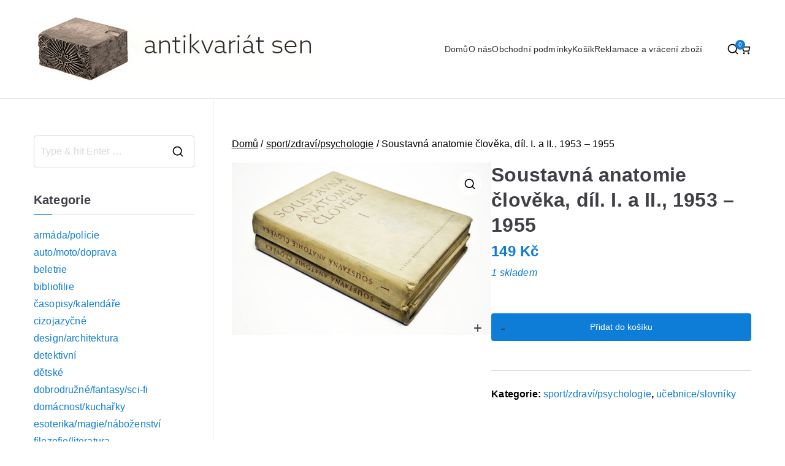

--- FILE ---
content_type: text/html; charset=UTF-8
request_url: https://antikvariatsen.cz/produkt/soustavna-anatomie-cloveka-dil-i-a-ii-1953-1955/
body_size: 13809
content:

<!doctype html>
		<html lang="cs">
		
	<head>

				<meta charset="UTF-8">
		<meta name="viewport" content="width=device-width, initial-scale=1">
		<link rel="profile" href="http://gmpg.org/xfn/11">
		
		<meta name='robots' content='index, follow, max-image-preview:large, max-snippet:-1, max-video-preview:-1' />

	<!-- This site is optimized with the Yoast SEO plugin v21.4 - https://yoast.com/wordpress/plugins/seo/ -->
	<title>Soustavná anatomie člověka, díl. I. a II., 1953 - 1955 - Antikvariát sen</title>
	<link rel="canonical" href="https://antikvariatsen.cz/produkt/soustavna-anatomie-cloveka-dil-i-a-ii-1953-1955/" />
	<meta property="og:locale" content="cs_CZ" />
	<meta property="og:type" content="article" />
	<meta property="og:title" content="Soustavná anatomie člověka, díl. I. a II., 1953 - 1955 - Antikvariát sen" />
	<meta property="og:description" content="Dva svazky. Formát: 30 x 22 cm." />
	<meta property="og:url" content="https://antikvariatsen.cz/produkt/soustavna-anatomie-cloveka-dil-i-a-ii-1953-1955/" />
	<meta property="og:site_name" content="Antikvariát sen" />
	<meta property="article:modified_time" content="2023-06-11T11:08:16+00:00" />
	<meta property="og:image" content="https://antikvariatsen.cz/wp-content/uploads/2023/06/sous.jpg" />
	<meta property="og:image:width" content="1643" />
	<meta property="og:image:height" content="1088" />
	<meta property="og:image:type" content="image/jpeg" />
	<meta name="twitter:card" content="summary_large_image" />
	<meta name="twitter:label1" content="Odhadovaná doba čtení" />
	<meta name="twitter:data1" content="1 minuta" />
	<script type="application/ld+json" class="yoast-schema-graph">{"@context":"https://schema.org","@graph":[{"@type":"WebPage","@id":"https://antikvariatsen.cz/produkt/soustavna-anatomie-cloveka-dil-i-a-ii-1953-1955/","url":"https://antikvariatsen.cz/produkt/soustavna-anatomie-cloveka-dil-i-a-ii-1953-1955/","name":"Soustavná anatomie člověka, díl. I. a II., 1953 - 1955 - Antikvariát sen","isPartOf":{"@id":"https://antikvariatsen.cz/#website"},"primaryImageOfPage":{"@id":"https://antikvariatsen.cz/produkt/soustavna-anatomie-cloveka-dil-i-a-ii-1953-1955/#primaryimage"},"image":{"@id":"https://antikvariatsen.cz/produkt/soustavna-anatomie-cloveka-dil-i-a-ii-1953-1955/#primaryimage"},"thumbnailUrl":"https://antikvariatsen.cz/wp-content/uploads/2023/06/sous.jpg","datePublished":"2023-06-11T11:06:31+00:00","dateModified":"2023-06-11T11:08:16+00:00","breadcrumb":{"@id":"https://antikvariatsen.cz/produkt/soustavna-anatomie-cloveka-dil-i-a-ii-1953-1955/#breadcrumb"},"inLanguage":"cs","potentialAction":[{"@type":"ReadAction","target":["https://antikvariatsen.cz/produkt/soustavna-anatomie-cloveka-dil-i-a-ii-1953-1955/"]}]},{"@type":"ImageObject","inLanguage":"cs","@id":"https://antikvariatsen.cz/produkt/soustavna-anatomie-cloveka-dil-i-a-ii-1953-1955/#primaryimage","url":"https://antikvariatsen.cz/wp-content/uploads/2023/06/sous.jpg","contentUrl":"https://antikvariatsen.cz/wp-content/uploads/2023/06/sous.jpg","width":1643,"height":1088},{"@type":"BreadcrumbList","@id":"https://antikvariatsen.cz/produkt/soustavna-anatomie-cloveka-dil-i-a-ii-1953-1955/#breadcrumb","itemListElement":[{"@type":"ListItem","position":1,"name":"Domů","item":"https://antikvariatsen.cz/"},{"@type":"ListItem","position":2,"name":"Obchod","item":"https://antikvariatsen.cz/"},{"@type":"ListItem","position":3,"name":"Soustavná anatomie člověka, díl. I. a II., 1953 &#8211; 1955"}]},{"@type":"WebSite","@id":"https://antikvariatsen.cz/#website","url":"https://antikvariatsen.cz/","name":"Antikvariát sen","description":"Antikvariát","publisher":{"@id":"https://antikvariatsen.cz/#organization"},"potentialAction":[{"@type":"SearchAction","target":{"@type":"EntryPoint","urlTemplate":"https://antikvariatsen.cz/?s={search_term_string}"},"query-input":"required name=search_term_string"}],"inLanguage":"cs"},{"@type":"Organization","@id":"https://antikvariatsen.cz/#organization","name":"Antikvariát sen","url":"https://antikvariatsen.cz/","logo":{"@type":"ImageObject","inLanguage":"cs","@id":"https://antikvariatsen.cz/#/schema/logo/image/","url":"https://antikvariatsen.cz/wp-content/uploads/2018/07/logo_antikvariatsen_velke_4.jpg","contentUrl":"https://antikvariatsen.cz/wp-content/uploads/2018/07/logo_antikvariatsen_velke_4.jpg","width":464,"height":120,"caption":"Antikvariát sen"},"image":{"@id":"https://antikvariatsen.cz/#/schema/logo/image/"}}]}</script>
	<!-- / Yoast SEO plugin. -->


<link rel='dns-prefetch' href='//fonts.googleapis.com' />
<link rel="alternate" type="application/rss+xml" title="Antikvariát sen &raquo; RSS zdroj" href="https://antikvariatsen.cz/feed/" />
<link rel="alternate" type="application/rss+xml" title="Antikvariát sen &raquo; RSS komentářů" href="https://antikvariatsen.cz/comments/feed/" />
<link rel='stylesheet' id='wp-block-library-css' href='https://antikvariatsen.cz/wp-includes/css/dist/block-library/style.min.css?ver=6.3.1' type='text/css' media='all' />
<style id='wp-block-library-theme-inline-css' type='text/css'>
.wp-block-audio figcaption{color:#555;font-size:13px;text-align:center}.is-dark-theme .wp-block-audio figcaption{color:hsla(0,0%,100%,.65)}.wp-block-audio{margin:0 0 1em}.wp-block-code{border:1px solid #ccc;border-radius:4px;font-family:Menlo,Consolas,monaco,monospace;padding:.8em 1em}.wp-block-embed figcaption{color:#555;font-size:13px;text-align:center}.is-dark-theme .wp-block-embed figcaption{color:hsla(0,0%,100%,.65)}.wp-block-embed{margin:0 0 1em}.blocks-gallery-caption{color:#555;font-size:13px;text-align:center}.is-dark-theme .blocks-gallery-caption{color:hsla(0,0%,100%,.65)}.wp-block-image figcaption{color:#555;font-size:13px;text-align:center}.is-dark-theme .wp-block-image figcaption{color:hsla(0,0%,100%,.65)}.wp-block-image{margin:0 0 1em}.wp-block-pullquote{border-bottom:4px solid;border-top:4px solid;color:currentColor;margin-bottom:1.75em}.wp-block-pullquote cite,.wp-block-pullquote footer,.wp-block-pullquote__citation{color:currentColor;font-size:.8125em;font-style:normal;text-transform:uppercase}.wp-block-quote{border-left:.25em solid;margin:0 0 1.75em;padding-left:1em}.wp-block-quote cite,.wp-block-quote footer{color:currentColor;font-size:.8125em;font-style:normal;position:relative}.wp-block-quote.has-text-align-right{border-left:none;border-right:.25em solid;padding-left:0;padding-right:1em}.wp-block-quote.has-text-align-center{border:none;padding-left:0}.wp-block-quote.is-large,.wp-block-quote.is-style-large,.wp-block-quote.is-style-plain{border:none}.wp-block-search .wp-block-search__label{font-weight:700}.wp-block-search__button{border:1px solid #ccc;padding:.375em .625em}:where(.wp-block-group.has-background){padding:1.25em 2.375em}.wp-block-separator.has-css-opacity{opacity:.4}.wp-block-separator{border:none;border-bottom:2px solid;margin-left:auto;margin-right:auto}.wp-block-separator.has-alpha-channel-opacity{opacity:1}.wp-block-separator:not(.is-style-wide):not(.is-style-dots){width:100px}.wp-block-separator.has-background:not(.is-style-dots){border-bottom:none;height:1px}.wp-block-separator.has-background:not(.is-style-wide):not(.is-style-dots){height:2px}.wp-block-table{margin:0 0 1em}.wp-block-table td,.wp-block-table th{word-break:normal}.wp-block-table figcaption{color:#555;font-size:13px;text-align:center}.is-dark-theme .wp-block-table figcaption{color:hsla(0,0%,100%,.65)}.wp-block-video figcaption{color:#555;font-size:13px;text-align:center}.is-dark-theme .wp-block-video figcaption{color:hsla(0,0%,100%,.65)}.wp-block-video{margin:0 0 1em}.wp-block-template-part.has-background{margin-bottom:0;margin-top:0;padding:1.25em 2.375em}
</style>
<style id='global-styles-inline-css' type='text/css'>
body{--wp--preset--color--black: #000000;--wp--preset--color--cyan-bluish-gray: #abb8c3;--wp--preset--color--white: #ffffff;--wp--preset--color--pale-pink: #f78da7;--wp--preset--color--vivid-red: #cf2e2e;--wp--preset--color--luminous-vivid-orange: #ff6900;--wp--preset--color--luminous-vivid-amber: #fcb900;--wp--preset--color--light-green-cyan: #7bdcb5;--wp--preset--color--vivid-green-cyan: #00d084;--wp--preset--color--pale-cyan-blue: #8ed1fc;--wp--preset--color--vivid-cyan-blue: #0693e3;--wp--preset--color--vivid-purple: #9b51e0;--wp--preset--gradient--vivid-cyan-blue-to-vivid-purple: linear-gradient(135deg,rgba(6,147,227,1) 0%,rgb(155,81,224) 100%);--wp--preset--gradient--light-green-cyan-to-vivid-green-cyan: linear-gradient(135deg,rgb(122,220,180) 0%,rgb(0,208,130) 100%);--wp--preset--gradient--luminous-vivid-amber-to-luminous-vivid-orange: linear-gradient(135deg,rgba(252,185,0,1) 0%,rgba(255,105,0,1) 100%);--wp--preset--gradient--luminous-vivid-orange-to-vivid-red: linear-gradient(135deg,rgba(255,105,0,1) 0%,rgb(207,46,46) 100%);--wp--preset--gradient--very-light-gray-to-cyan-bluish-gray: linear-gradient(135deg,rgb(238,238,238) 0%,rgb(169,184,195) 100%);--wp--preset--gradient--cool-to-warm-spectrum: linear-gradient(135deg,rgb(74,234,220) 0%,rgb(151,120,209) 20%,rgb(207,42,186) 40%,rgb(238,44,130) 60%,rgb(251,105,98) 80%,rgb(254,248,76) 100%);--wp--preset--gradient--blush-light-purple: linear-gradient(135deg,rgb(255,206,236) 0%,rgb(152,150,240) 100%);--wp--preset--gradient--blush-bordeaux: linear-gradient(135deg,rgb(254,205,165) 0%,rgb(254,45,45) 50%,rgb(107,0,62) 100%);--wp--preset--gradient--luminous-dusk: linear-gradient(135deg,rgb(255,203,112) 0%,rgb(199,81,192) 50%,rgb(65,88,208) 100%);--wp--preset--gradient--pale-ocean: linear-gradient(135deg,rgb(255,245,203) 0%,rgb(182,227,212) 50%,rgb(51,167,181) 100%);--wp--preset--gradient--electric-grass: linear-gradient(135deg,rgb(202,248,128) 0%,rgb(113,206,126) 100%);--wp--preset--gradient--midnight: linear-gradient(135deg,rgb(2,3,129) 0%,rgb(40,116,252) 100%);--wp--preset--font-size--small: 13px;--wp--preset--font-size--medium: 20px;--wp--preset--font-size--large: 36px;--wp--preset--font-size--x-large: 42px;--wp--preset--spacing--20: 0.44rem;--wp--preset--spacing--30: 0.67rem;--wp--preset--spacing--40: 1rem;--wp--preset--spacing--50: 1.5rem;--wp--preset--spacing--60: 2.25rem;--wp--preset--spacing--70: 3.38rem;--wp--preset--spacing--80: 5.06rem;--wp--preset--shadow--natural: 6px 6px 9px rgba(0, 0, 0, 0.2);--wp--preset--shadow--deep: 12px 12px 50px rgba(0, 0, 0, 0.4);--wp--preset--shadow--sharp: 6px 6px 0px rgba(0, 0, 0, 0.2);--wp--preset--shadow--outlined: 6px 6px 0px -3px rgba(255, 255, 255, 1), 6px 6px rgba(0, 0, 0, 1);--wp--preset--shadow--crisp: 6px 6px 0px rgba(0, 0, 0, 1);}body { margin: 0;--wp--style--global--content-size: 760px;--wp--style--global--wide-size: 1160px; }.wp-site-blocks > .alignleft { float: left; margin-right: 2em; }.wp-site-blocks > .alignright { float: right; margin-left: 2em; }.wp-site-blocks > .aligncenter { justify-content: center; margin-left: auto; margin-right: auto; }:where(.wp-site-blocks) > * { margin-block-start: 24px; margin-block-end: 0; }:where(.wp-site-blocks) > :first-child:first-child { margin-block-start: 0; }:where(.wp-site-blocks) > :last-child:last-child { margin-block-end: 0; }body { --wp--style--block-gap: 24px; }:where(body .is-layout-flow)  > :first-child:first-child{margin-block-start: 0;}:where(body .is-layout-flow)  > :last-child:last-child{margin-block-end: 0;}:where(body .is-layout-flow)  > *{margin-block-start: 24px;margin-block-end: 0;}:where(body .is-layout-constrained)  > :first-child:first-child{margin-block-start: 0;}:where(body .is-layout-constrained)  > :last-child:last-child{margin-block-end: 0;}:where(body .is-layout-constrained)  > *{margin-block-start: 24px;margin-block-end: 0;}:where(body .is-layout-flex) {gap: 24px;}:where(body .is-layout-grid) {gap: 24px;}body .is-layout-flow > .alignleft{float: left;margin-inline-start: 0;margin-inline-end: 2em;}body .is-layout-flow > .alignright{float: right;margin-inline-start: 2em;margin-inline-end: 0;}body .is-layout-flow > .aligncenter{margin-left: auto !important;margin-right: auto !important;}body .is-layout-constrained > .alignleft{float: left;margin-inline-start: 0;margin-inline-end: 2em;}body .is-layout-constrained > .alignright{float: right;margin-inline-start: 2em;margin-inline-end: 0;}body .is-layout-constrained > .aligncenter{margin-left: auto !important;margin-right: auto !important;}body .is-layout-constrained > :where(:not(.alignleft):not(.alignright):not(.alignfull)){max-width: var(--wp--style--global--content-size);margin-left: auto !important;margin-right: auto !important;}body .is-layout-constrained > .alignwide{max-width: var(--wp--style--global--wide-size);}body .is-layout-flex{display: flex;}body .is-layout-flex{flex-wrap: wrap;align-items: center;}body .is-layout-flex > *{margin: 0;}body .is-layout-grid{display: grid;}body .is-layout-grid > *{margin: 0;}body{padding-top: 0px;padding-right: 0px;padding-bottom: 0px;padding-left: 0px;}a:where(:not(.wp-element-button)){text-decoration: underline;}.wp-element-button, .wp-block-button__link{background-color: #32373c;border-width: 0;color: #fff;font-family: inherit;font-size: inherit;line-height: inherit;padding: calc(0.667em + 2px) calc(1.333em + 2px);text-decoration: none;}.has-black-color{color: var(--wp--preset--color--black) !important;}.has-cyan-bluish-gray-color{color: var(--wp--preset--color--cyan-bluish-gray) !important;}.has-white-color{color: var(--wp--preset--color--white) !important;}.has-pale-pink-color{color: var(--wp--preset--color--pale-pink) !important;}.has-vivid-red-color{color: var(--wp--preset--color--vivid-red) !important;}.has-luminous-vivid-orange-color{color: var(--wp--preset--color--luminous-vivid-orange) !important;}.has-luminous-vivid-amber-color{color: var(--wp--preset--color--luminous-vivid-amber) !important;}.has-light-green-cyan-color{color: var(--wp--preset--color--light-green-cyan) !important;}.has-vivid-green-cyan-color{color: var(--wp--preset--color--vivid-green-cyan) !important;}.has-pale-cyan-blue-color{color: var(--wp--preset--color--pale-cyan-blue) !important;}.has-vivid-cyan-blue-color{color: var(--wp--preset--color--vivid-cyan-blue) !important;}.has-vivid-purple-color{color: var(--wp--preset--color--vivid-purple) !important;}.has-black-background-color{background-color: var(--wp--preset--color--black) !important;}.has-cyan-bluish-gray-background-color{background-color: var(--wp--preset--color--cyan-bluish-gray) !important;}.has-white-background-color{background-color: var(--wp--preset--color--white) !important;}.has-pale-pink-background-color{background-color: var(--wp--preset--color--pale-pink) !important;}.has-vivid-red-background-color{background-color: var(--wp--preset--color--vivid-red) !important;}.has-luminous-vivid-orange-background-color{background-color: var(--wp--preset--color--luminous-vivid-orange) !important;}.has-luminous-vivid-amber-background-color{background-color: var(--wp--preset--color--luminous-vivid-amber) !important;}.has-light-green-cyan-background-color{background-color: var(--wp--preset--color--light-green-cyan) !important;}.has-vivid-green-cyan-background-color{background-color: var(--wp--preset--color--vivid-green-cyan) !important;}.has-pale-cyan-blue-background-color{background-color: var(--wp--preset--color--pale-cyan-blue) !important;}.has-vivid-cyan-blue-background-color{background-color: var(--wp--preset--color--vivid-cyan-blue) !important;}.has-vivid-purple-background-color{background-color: var(--wp--preset--color--vivid-purple) !important;}.has-black-border-color{border-color: var(--wp--preset--color--black) !important;}.has-cyan-bluish-gray-border-color{border-color: var(--wp--preset--color--cyan-bluish-gray) !important;}.has-white-border-color{border-color: var(--wp--preset--color--white) !important;}.has-pale-pink-border-color{border-color: var(--wp--preset--color--pale-pink) !important;}.has-vivid-red-border-color{border-color: var(--wp--preset--color--vivid-red) !important;}.has-luminous-vivid-orange-border-color{border-color: var(--wp--preset--color--luminous-vivid-orange) !important;}.has-luminous-vivid-amber-border-color{border-color: var(--wp--preset--color--luminous-vivid-amber) !important;}.has-light-green-cyan-border-color{border-color: var(--wp--preset--color--light-green-cyan) !important;}.has-vivid-green-cyan-border-color{border-color: var(--wp--preset--color--vivid-green-cyan) !important;}.has-pale-cyan-blue-border-color{border-color: var(--wp--preset--color--pale-cyan-blue) !important;}.has-vivid-cyan-blue-border-color{border-color: var(--wp--preset--color--vivid-cyan-blue) !important;}.has-vivid-purple-border-color{border-color: var(--wp--preset--color--vivid-purple) !important;}.has-vivid-cyan-blue-to-vivid-purple-gradient-background{background: var(--wp--preset--gradient--vivid-cyan-blue-to-vivid-purple) !important;}.has-light-green-cyan-to-vivid-green-cyan-gradient-background{background: var(--wp--preset--gradient--light-green-cyan-to-vivid-green-cyan) !important;}.has-luminous-vivid-amber-to-luminous-vivid-orange-gradient-background{background: var(--wp--preset--gradient--luminous-vivid-amber-to-luminous-vivid-orange) !important;}.has-luminous-vivid-orange-to-vivid-red-gradient-background{background: var(--wp--preset--gradient--luminous-vivid-orange-to-vivid-red) !important;}.has-very-light-gray-to-cyan-bluish-gray-gradient-background{background: var(--wp--preset--gradient--very-light-gray-to-cyan-bluish-gray) !important;}.has-cool-to-warm-spectrum-gradient-background{background: var(--wp--preset--gradient--cool-to-warm-spectrum) !important;}.has-blush-light-purple-gradient-background{background: var(--wp--preset--gradient--blush-light-purple) !important;}.has-blush-bordeaux-gradient-background{background: var(--wp--preset--gradient--blush-bordeaux) !important;}.has-luminous-dusk-gradient-background{background: var(--wp--preset--gradient--luminous-dusk) !important;}.has-pale-ocean-gradient-background{background: var(--wp--preset--gradient--pale-ocean) !important;}.has-electric-grass-gradient-background{background: var(--wp--preset--gradient--electric-grass) !important;}.has-midnight-gradient-background{background: var(--wp--preset--gradient--midnight) !important;}.has-small-font-size{font-size: var(--wp--preset--font-size--small) !important;}.has-medium-font-size{font-size: var(--wp--preset--font-size--medium) !important;}.has-large-font-size{font-size: var(--wp--preset--font-size--large) !important;}.has-x-large-font-size{font-size: var(--wp--preset--font-size--x-large) !important;}
.wp-block-navigation a:where(:not(.wp-element-button)){color: inherit;}
.wp-block-pullquote{font-size: 1.5em;line-height: 1.6;}
</style>
<link rel='stylesheet' id='widgetopts-styles-css' href='https://antikvariatsen.cz/wp-content/plugins/widget-options/assets/css/widget-options.css?ver=4.1.1' type='text/css' media='all' />
<link rel='stylesheet' id='photoswipe-css' href='https://antikvariatsen.cz/wp-content/plugins/woocommerce/assets/css/photoswipe/photoswipe.min.css?ver=8.2.0' type='text/css' media='all' />
<link rel='stylesheet' id='photoswipe-default-skin-css' href='https://antikvariatsen.cz/wp-content/plugins/woocommerce/assets/css/photoswipe/default-skin/default-skin.min.css?ver=8.2.0' type='text/css' media='all' />
<style id='woocommerce-inline-inline-css' type='text/css'>
.woocommerce form .form-row .required { visibility: visible; }
</style>
<link rel='stylesheet' id='font-awesome-all-css' href='https://antikvariatsen.cz/wp-content/themes/zakra/assets/lib/font-awesome/css/all.min.css?ver=6.2.4' type='text/css' media='all' />
<link rel='stylesheet' id='font-awesome-solid-css' href='https://antikvariatsen.cz/wp-content/themes/zakra/assets/lib/font-awesome/css/solid.min.css?ver=6.2.4' type='text/css' media='all' />
<link rel='stylesheet' id='font-awesome-4-css' href='https://antikvariatsen.cz/wp-content/themes/zakra/assets/lib/font-awesome/css/font-awesome.min.css?ver=4.7.0' type='text/css' media='all' />
<link rel='stylesheet' id='zakra-style-css' href='https://antikvariatsen.cz/wp-content/themes/zakra/style.css?ver=3.0.4' type='text/css' media='all' />
<style id='zakra-style-inline-css' type='text/css'>
@media screen and (min-width: 768px) {.zak-primary{width:75%;}.zak-secondary {width:25%;}}a:hover, a:focus,
				.zak-primary-nav ul li:hover > a,
				.zak-primary-nav ul .current_page_item > a,
				.zak-entry-summary a,
				.zak-entry-meta a, .zak-post-content .zak-entry-footer a:hover,
				.pagebuilder-content a, .zak-style-2 .zak-entry-meta span,
				.zak-style-2 .zak-entry-meta a, 
				.entry-title:hover a,
				.zak-breadcrumbs .trail-items a,
				.breadcrumbs .trail-items a,
				.entry-content a,
				.edit-link a,
				.zak-footer-bar a:hover,
				.widget li a,
				#comments .comment-content a,
				#comments .reply,
				button:hover,
				input[type="button"]:hover,
				input[type="reset"]:hover,
				input[type="submit"]:hover,
				.wp-block-button .wp-block-button__link:hover,
				.zak-button:hover,
				.zak-entry-footer .edit-link a,
				.pagebuilder-content a, .zak-entry-footer a,
				.zak-header-buttons .zak-header-button.zak-header-button--2 .zak-button,
				.zak-header-buttons .zak-header-button .zak-button:hover{color:#0e7dd8;}.zak-post-content .entry-button:hover .zak-icon,
				.zak-error-404 .zak-button:hover svg,
				.zak-style-2 .zak-entry-meta span .zak-icon,
				.entry-button .zak-icon{fill:#0e7dd8;}blockquote, .wp-block-quote,
				button, input[type="button"],
				input[type="reset"],
				input[type="submit"],
				.wp-block-button .wp-block-button__link,
				blockquote.has-text-align-right, .wp-block-quote.has-text-align-right,
				button:hover,
				input[type="button"]:hover,
				input[type="reset"]:hover,
				input[type="submit"]:hover,
				.wp-block-button .wp-block-button__link:hover,
				.zak-button:hover,
				.zak-header-buttons .zak-header-button .zak-button,
				.zak-header-buttons .zak-header-button.zak-header-button--2 .zak-button,
				.zak-header-buttons .zak-header-button .zak-button:hover{border-color:#0e7dd8;}.zak-primary-nav.zak-layout-1-style-2 > ul > li.current_page_item > a::before,
				.zak-primary-nav.zak-layout-1-style-2 > ul a:hover::before,
				.zak-primary-nav.zak-layout-1-style-2 > ul > li.current-menu-item > a::before, 
				.zak-primary-nav.zak-layout-1-style-3 > ul > li.current_page_item > a::before,
				.zak-primary-nav.zak-layout-1-style-3 > ul > li.current-menu-item > a::before, 
				.zak-primary-nav.zak-layout-1-style-4 > ul > li.current_page_item > a::before,
				.zak-primary-nav.zak-layout-1-style-4 > ul > li.current-menu-item > a::before, 
				.zak-scroll-to-top:hover, button, input[type="button"], input[type="reset"],
				input[type="submit"], .zak-header-buttons .zak-header-button--1 .zak-button,
				.wp-block-button .wp-block-button__link,
				.zak-menu-item-cart .cart-page-link .count,
				.widget .wp-block-heading::before,
				#comments .comments-title::before,
				#comments .comment-reply-title::before,
				.widget .widget-title::before{background-color:#0e7dd8;}button, input[type="button"],
				input[type="reset"],
				input[type="submit"],
				.wp-block-button .wp-block-button__link,
				.zak-button{border-color:#0e7dd8;background-color:#0e7dd8;}body{color:#000000;}.zak-header, .zak-post, .zak-secondary, .zak-footer-bar, .zak-primary-nav .sub-menu, .zak-primary-nav .sub-menu li, .posts-navigation, #comments, .post-navigation, blockquote, .wp-block-quote, .zak-posts .zak-post{border-color:#e4e4e7;}hr .zak-container--separate, {background-color:#e4e4e7;}.entry-content a{color:#0e7dd8;}.zak-entry-footer a:hover,
				.entry-button:hover,
				.zak-entry-footer a:hover,
				.entry-content a:hover,
				.pagebuilder-content a:hover, .pagebuilder-content a:hover{color:#4461aa;}.entry-button:hover .zak-icon{fill:#4461aa;}h1, h2, h3, h4, h5, h6{font-family:-apple-system, blinkmacsystemfont, segoe ui, roboto, oxygen-sans, ubuntu, cantarell, helvetica neue, helvetica, arial, sans-serif;font-weight:500;line-height:1.3;}h1{font-weight:500;font-size:3.6rem;line-height:1.3;}h2{font-weight:500;font-size:3.24rem;line-height:1.3;}h3{font-weight:500;font-size:2.88rem;line-height:1.3;}h4{font-weight:500;font-size:2.52rem;line-height:1.3;}h5{font-weight:500;font-size:1.89072rem;line-height:1.3;}h6{font-weight:500;font-size:1.62rem;line-height:1.3;}button, input[type="button"], input[type="reset"], input[type="submit"], #infinite-handle span, .wp-block-button .wp-block-button__link{background-color:#0e7dd8;}button:hover, input[type="button"]:hover, input[type="reset"]:hover, input[type="submit"]:hover, #infinite-handle span:hover, .wp-block-button .wp-block-button__link:hover{background-color:#5e915e;}.site-title{color:#blank;}.zak-header .zak-top-bar{background-color:#e9ecef;background-size:contain;}.zak-main-header{background-color:rgb(255,255,255);background-size:contain;}.zak-primary-nav ul li a, .zak-primary-nav.zak-menu-item--layout-2 > ul > li > a{color:rgba(22,24,26,0.9);}.zak-primary-nav ul li .zak-icon, .zak-primary-nav.zak-menu-item--layout-2 > ul > li > .zak-icon{fill:rgba(22,24,26,0.9);}.zak-primary-nav ul li:hover > a, .zak-primary-nav.zak-menu-item--layout-2 > ul > li:hover > a{color:rgb(30,115,190);}.zak-primary-nav ul li:hover > .zak-icon, .zak-primary-nav.zak-menu-item--layout-2 > ul > li:hover > .zak-icon{fill:rgb(30,115,190);}.zak-primary-nav ul li:active > a, .zak-primary-nav ul > li:not(.zak-header-button).current_page_item > a, .zak-primary-nav ul > li:not(.zak-header-button).current_page_ancestor > a, .zak-primary-nav ul > li:not(.zak-header-button).current-menu-item > a, .zak-primary-nav ul > li:not(.zak-header-button).current-menu-ancestor > a{color:rgb(30,115,190);}.zak-primary-nav.zak-layout-1-style-2 ul > li:not(.zak-header-button).current_page_item > a::before, .zak-primary-nav.zak-layout-1-style-2 ul > li:not(.zak-header-button).current_page_ancestor > a::before, .zak-primary-nav.zak-layout-1-style-2 ul > li:not(.zak-header-button).current-menu-item > a::before, .zak-primary-nav.zak-layout-1-style-2 ul > li:not(.zak-header-button).current-menu-ancestor > a::before, .zak-primary-nav.zak-layout-1-style-3 ul > li:not(.zak-header-button).current_page_item > a::before, .zak-primary-nav.zak-layout-1-style-3 ul > li:not(.zak-header-button).current_page_ancestor > a::before, .zak-primary-nav.zak-layout-1-style-3 ul > li:not(.zak-header-button).current-menu-item > a::before, .zak-primary-nav.zak-layout-1-style-3 ul > li:not(.zak-header-button).current-menu-ancestor > a::before, .zak-primary-nav.zak-layout-1-style-4 ul > li:not(.zak-header-button).current_page_item > a::before, .zak-primary-nav.zak-layout-1-style-4 ul > li:not(.zak-header-button).current_page_ancestor > a::before, .zak-primary-nav.zak-layout-1-style-4 ul > li:not(.zak-header-button).current-menu-item > a::before, .zak-primary-nav.zak-layout-1-style-4 ul > li:not(.zak-header-button).current-menu-ancestor > a::before{background-color:rgb(30,115,190);}.zak-primary-nav ul li:hover > .zak-icon, .zak-primary-nav.zak-menu-item--layout-2 > ul > li span{fill:rgb(30,115,190);}.zak-primary-nav ul li a{font-weight:500;font-size:1.44rem;line-height:1.8;}.has-page-header .zak-page-header{padding-top:10px;padding-right:0px;padding-bottom:10px;padding-left:0px;}.zak-page-header, .zak-container--separate .zak-page-header{background-color:#ffffff;background-position:center center;background-size:contain;}.zak-footer-cols{background-color:#ffffff;}.zak-footer .zak-footer-cols a, .zak-footer-col .widget ul a{color:#FFF;}.zak-footer-bar{background-color:#ffffff;}.zak-footer-bar{color:#fafafa;}
</style>
<link rel='stylesheet' id='zakra_googlefonts-css' href='//fonts.googleapis.com/css?family=-apple-system%3A500&#038;1&#038;display=swap&#038;ver=3.0.4' type='text/css' media='all' />
<link rel='stylesheet' id='zakra-woocommerce-style-css' href='https://antikvariatsen.cz/wp-content/themes/zakra/woocommerce.css?ver=3.0.4' type='text/css' media='all' />
<style id='zakra-woocommerce-style-inline-css' type='text/css'>
.woocommerce-info::before,
				.woocommerce ul.products li.product .woocommerce-loop-product__title:hover,
				.wc-block-grid__product .wc-block-grid__product-title:hover,
				.woocommerce nav.woocommerce-pagination ul li a,.woocommerce nav.woocommerce-pagination ul li span,
				.woocommerce div.product p.price,.woocommerce div.product span.price,
				.woocommerce div.product .woocommerce-tabs ul.tabs li.active a,
				.woocommerce .widget_price_filter .price_slider_amount .button{color:#0e7dd8;}.wc-block-grid__product-onsale,
				.woocommerce ul.products a.button,
				.wp-block-button .wp-block-button__link,
				.woocommerce a.button,
				.woocommerce a.button.alt,
				.woocommerce button.button,
				.woocommerce button.button.alt,
				.woocommerce nav.woocommerce-pagination ul li span.current,
				.woocommerce nav.woocommerce-pagination ul li a:hover,
				.woocommerce nav.woocommerce-pagination ul li a:focus,
				.woocommerce div.product form.cart .button,
				.woocommerce div.product .woocommerce-tabs #respond input#submit,
				.woocommerce .widget_price_filter .ui-slider-horizontal .ui-slider-range,
				.woocommerce .widget_price_filter .price_slider_amount .button:hover,
				.wc-block-grid__products .wc-block-grid__product .zakra-onsale-normal-wrapper span{background-color:#0e7dd8;}.woocommerce nav.woocommerce-pagination ul li, .woocommerce div.product .woocommerce-tabs ul.tabs li.active, .woocommerce .widget_price_filter .ui-slider .ui-slider-handle, .woocommerce .widget_price_filter .price_slider_amount .button, .woocommerce-info{border-color:#0e7dd8;}.woocommerce ul.products li.product .price, .woocommerce .star-rating span, ul li.product .price, .wc-block-components-formatted-money-amount, .wc-block-grid__products .wc-block-grid__product .wc-block-grid__product-price{color:#000000;}.woocommerce a.button, .woocommerce a.button.alt, .woocommerce button.button, .woocommerce button.button.alt, .woocommerce ul.products a.button, .woocommerce div.product form.cart .button, .wp-block-button .wp-block-button__link, .tg-sticky-panel .tg-checkout-btn a{background-color:#0e7dd8;}.woocommerce a.button:hover, .woocommerce a.button.alt:hover, .woocommerce button.button:hover, .woocommerce button.button.alt:hover, .woocommerce ul.products a.button:hover, .woocommerce div.product form.cart .button:hover, .product .wc-block-grid__product-add-to-cart .wp-block-button__link:hover, .tg-sticky-panel .tg-checkout-btn a:hover{background-color:#5e915e;}

			@font-face {
				font-family: "star";
				src: url("https://antikvariatsen.cz/wp-content/plugins/woocommerce/assets/fonts/star.eot");
				src: url("https://antikvariatsen.cz/wp-content/plugins/woocommerce/assets/fonts/star.eot?#iefix") format("embedded-opentype"),
					url("https://antikvariatsen.cz/wp-content/plugins/woocommerce/assets/fonts/star.woff") format("woff"),
					url("https://antikvariatsen.cz/wp-content/plugins/woocommerce/assets/fonts/star.ttf") format("truetype"),
					url("https://antikvariatsen.cz/wp-content/plugins/woocommerce/assets/fonts/star.svg#star") format("svg");
				font-weight: normal;
				font-style: normal;
			}
			@font-face {
				font-family: "WooCommerce";
				src: url("https://antikvariatsen.cz/wp-content/plugins/woocommerce/assets/fonts/WooCommerce.eot");
				src: url("https://antikvariatsen.cz/wp-content/plugins/woocommerce/assets/fonts/WooCommerce.eot?#iefix") format("embedded-opentype"),
					url("https://antikvariatsen.cz/wp-content/plugins/woocommerce/assets/fonts/WooCommerce.woff") format("woff"),
					url("https://antikvariatsen.cz/wp-content/plugins/woocommerce/assets/fonts/WooCommerce.ttf") format("truetype"),
					url("https://antikvariatsen.cz/wp-content/plugins/woocommerce/assets/fonts/WooCommerce.svg#star") format("svg");
				font-weight: normal;
				font-style: normal;
			}
			
</style>
<script type='text/javascript' src='https://antikvariatsen.cz/wp-includes/js/jquery/jquery.min.js?ver=3.7.0' id='jquery-core-js'></script>
<script type='text/javascript' src='https://antikvariatsen.cz/wp-includes/js/jquery/jquery-migrate.min.js?ver=3.4.1' id='jquery-migrate-js'></script>
<link rel="https://api.w.org/" href="https://antikvariatsen.cz/wp-json/" /><link rel="alternate" type="application/json" href="https://antikvariatsen.cz/wp-json/wp/v2/product/35347" /><link rel="EditURI" type="application/rsd+xml" title="RSD" href="https://antikvariatsen.cz/xmlrpc.php?rsd" />
<meta name="generator" content="WordPress 6.3.1" />
<meta name="generator" content="WooCommerce 8.2.0" />
<link rel='shortlink' href='https://antikvariatsen.cz/?p=35347' />
<link rel="alternate" type="application/json+oembed" href="https://antikvariatsen.cz/wp-json/oembed/1.0/embed?url=https%3A%2F%2Fantikvariatsen.cz%2Fprodukt%2Fsoustavna-anatomie-cloveka-dil-i-a-ii-1953-1955%2F" />
<link rel="alternate" type="text/xml+oembed" href="https://antikvariatsen.cz/wp-json/oembed/1.0/embed?url=https%3A%2F%2Fantikvariatsen.cz%2Fprodukt%2Fsoustavna-anatomie-cloveka-dil-i-a-ii-1953-1955%2F&#038;format=xml" />

<!-- This website runs the Product Feed PRO for WooCommerce by AdTribes.io plugin -->
	<noscript><style>.woocommerce-product-gallery{ opacity: 1 !important; }</style></noscript>
	
		<style type="text/css">
			            .site-title {
                position: absolute;
                clip: rect(1px, 1px, 1px, 1px);
            }

			
			            .site-description {
                position: absolute;
                clip: rect(1px, 1px, 1px, 1px);
            }

					</style>

				<style type="text/css" id="wp-custom-css">
			.woocommerce .woocommerce-pagination .page-numbers .current {
    background-color: #0e7dd8;
    color: #fff;
}
.woocommerce .woocommerce-pagination .page-numbers li > a, .woocommerce .woocommerce-pagination .page-numbers li > span {
    display: -webkit-box;
    display: -ms-flexbox;
    display: flex;
    -webkit-box-align: center;
    -ms-flex-align: center;
    align-items: center;
    -ms-flex-pack: distribute;
    justify-content: space-around;
    width: 40px;
    height: 40px;
    border-radius: 4px;
    border: 1px solid #0e7dd8;
    background-color: #FFF;
    color: #0e7dd8;
    font-size: 16px;
    padding: 10px;
    font-weight: 400;
}
.widget li a {
    display: inline-block;
    color: #0e7dd8;
    text-decoration: none;
}
.single-product .product .product_meta > span a {
    color: #0e7dd8;
    font-weight: 400;
    text-decoration: none;
}
.stock.in-stock {
    color: #0e7dd8;
}
.woocommerce a.button, .woocommerce a.button.alt, .woocommerce button.button, .woocommerce button.button.alt, .woocommerce ul.products a.button, .woocommerce div.product form.cart .button, .wp-block-button .wp-block-button__link, .tg-sticky-panel .tg-checkout-btn a {
    background-color: ##0e7dd8;
}
.woocommerce-cart .actions > .button {
    background-color: #0e7dd8;
    color: #FFF;
	  border: 0px;
    line-height: 1.7;
    padding: 10px 16px;
}
.zak-primary-nav ul li:active > a, .zak-primary-nav ul > li:not(.zak-header-button).current_page_item > a, .zak-primary-nav ul > li:not(.zak-header-button).current_page_ancestor > a, .zak-primary-nav ul > li:not(.zak-header-button).current-menu-item > a, .zak-primary-nav ul > li:not(.zak-header-button).current-menu-ancestor > a {
    color: #0e7dd8;
}
li.product .button, li.product .add_to_cart_button, li.product .added_to_cart {
    display: block;
    background-color: transparent;
    text-align: center;
    margin-top: 16px;
    padding: 6px 0;
    color: #fff;
    font-size: 1.4rem;
    font-weight: 400;
    border: 1px solid #D4D4D8;
    border-radius: 4px;
}
input[type="search"]:focus {
  color: #333 !important;
}
.woocommerce-checkout .form-row label {
    text-transform: none;		</style>
		
	</head>

<body class="product-template-default single single-product postid-35347 wp-custom-logo theme-zakra woocommerce woocommerce-page woocommerce-no-js zak-site-layout--left zak-container--wide zak-content-area--bordered woocommerce-active">


		<div id="page" class="zak-site">
				<a class="skip-link screen-reader-text" href="#zak-content">Přeskočit na obsah</a>
		
		<header id="zak-masthead" class="zak-header zak-layout-1 zak-layout-1-style-1">
		
			
					<div class="zak-main-header">
			<div class="zak-container">
				<div class="zak-row">
		
	<div class="zak-header-col zak-header-col--1">

		
<div class="site-branding">
	<a href="https://antikvariatsen.cz/" class="custom-logo-link" rel="home"><img width="464" height="120" src="https://antikvariatsen.cz/wp-content/uploads/2018/07/logo_antikvariatsen_velke_4.jpg" class="custom-logo" alt="antikvariát sen" decoding="async" fetchpriority="high" srcset="https://antikvariatsen.cz/wp-content/uploads/2018/07/logo_antikvariatsen_velke_4.jpg 464w, https://antikvariatsen.cz/wp-content/uploads/2018/07/logo_antikvariatsen_velke_4-300x78.jpg 300w" sizes="(max-width: 464px) 100vw, 464px" /></a>	<div class="site-info-wrap">
		
		<p class="site-title ">
		<a href="https://antikvariatsen.cz/" rel="home">Antikvariát sen</a>
	</p>


				<p class="site-description ">Antikvariát</p>
		</div>
</div><!-- .site-branding -->

	</div> <!-- /.zak-header__block--one -->


	<div class="zak-header-col zak-header-col--2">

					
<nav id="zak-primary-nav" class="zak-main-nav main-navigation zak-primary-nav zak-layout-1 zak-layout-1-style-1">
	<ul id="zak-primary-menu" class="zak-primary-menu"><li id="menu-item-23" class="menu-item menu-item-type-custom menu-item-object-custom menu-item-home menu-item-23"><a href="https://antikvariatsen.cz/">Domů</a></li>
<li id="menu-item-28" class="menu-item menu-item-type-post_type menu-item-object-page menu-item-28"><a href="https://antikvariatsen.cz/about/">O nás</a></li>
<li id="menu-item-32" class="menu-item menu-item-type-post_type menu-item-object-page menu-item-32"><a href="https://antikvariatsen.cz/obchodni-podminky/">Obchodní podmínky</a></li>
<li id="menu-item-27" class="menu-item menu-item-type-post_type menu-item-object-page menu-item-27"><a href="https://antikvariatsen.cz/kosik/">Košík</a></li>
<li id="menu-item-46613" class="menu-item menu-item-type-post_type menu-item-object-page menu-item-46613"><a href="https://antikvariatsen.cz/reklamace/">Reklamace a vrácení zboží</a></li>
</ul></nav><!-- #zak-primary-nav -->


    <div class="zak-header-actions zak-header-actions--desktop">

		            <div class="zak-header-action zak-header-search">
                <a href="#" class="zak-header-search__toggle">
					<svg class="zak-icon zakra-icon--magnifying-glass" xmlns="http://www.w3.org/2000/svg" viewBox="0 0 24 24"><path d="M21 22c-.3 0-.5-.1-.7-.3L16.6 18c-1.5 1.2-3.5 2-5.6 2-5 0-9-4-9-9s4-9 9-9 9 4 9 9c0 2.1-.7 4.1-2 5.6l3.7 3.7c.4.4.4 1 0 1.4-.2.2-.4.3-.7.3zM11 4c-3.9 0-7 3.1-7 7s3.1 7 7 7c1.9 0 3.6-.8 4.9-2 0 0 0-.1.1-.1s0 0 .1-.1c1.2-1.3 2-3 2-4.9C18 7.1 14.9 4 11 4z" /></svg>                </a>
				
<div class="zak-search-container">
<form role="search" method="get" class="zak-search-form" action="https://antikvariatsen.cz/">
	<label class="zak-search-field-label">
		<div class="zak-icon--search">

			<svg class="zak-icon zakra-icon--magnifying-glass" xmlns="http://www.w3.org/2000/svg" viewBox="0 0 24 24"><path d="M21 22c-.3 0-.5-.1-.7-.3L16.6 18c-1.5 1.2-3.5 2-5.6 2-5 0-9-4-9-9s4-9 9-9 9 4 9 9c0 2.1-.7 4.1-2 5.6l3.7 3.7c.4.4.4 1 0 1.4-.2.2-.4.3-.7.3zM11 4c-3.9 0-7 3.1-7 7s3.1 7 7 7c1.9 0 3.6-.8 4.9-2 0 0 0-.1.1-.1s0 0 .1-.1c1.2-1.3 2-3 2-4.9C18 7.1 14.9 4 11 4z" /></svg>
		</div>

		<span class="screen-reader-text">Search for:</span>

		<input type="search"
		       class="zak-search-field"
		       placeholder="Type &amp; hit Enter &hellip;"
		       value=""
		       name="s"
		       title="Search for:"
		>
	</label>

	<input type="submit" class="zak-search-submit"
	       value="Search" />
</form>
<button class="zak-icon--close" role="button">
</button>
</div>
            </div>
			
		
            <div class="zak-header-action">
								<li class="menu-item zak-menu-item zak-menu-item-cart "><a class="cart-page-link" href="https://antikvariatsen.cz/kosik/" title="Zobrazit nákupní košík"><svg class="zak-icon zakra-icon--cart" xmlns="http://www.w3.org/2000/svg" xml:space="preserve" viewBox="0 0 24 24"><path d="M18.5 22c-1 0-1.8-.8-1.8-1.8s.8-1.8 1.8-1.8 1.8.8 1.8 1.8-.8 1.8-1.8 1.8zm0-2c-.2 0-.2 0-.2.2s0 .2.2.2.2 0 .2-.2 0-.2-.2-.2zm-8.9 2c-1 0-1.8-.8-1.8-1.8s.8-1.8 1.8-1.8 1.8.8 1.8 1.8-.8 1.8-1.8 1.8zm0-2c-.2 0-.2 0-.2.2s0 .2.2.2.2 0 .2-.2 0-.2-.2-.2zm8.4-2.9h-7.9c-1.3 0-2.4-.9-2.6-2.2L6.1 8.2v-.1L5.4 4H3c-.6 0-1-.4-1-1s.4-1 1-1h3.3c.5 0 .9.4 1 .8L8 7h12.9c.3 0 .6.1.8.4.2.2.3.5.2.8L20.6 15c-.3 1.3-1.3 2.1-2.6 2.1zM8.3 9l1.2 5.6c.1.4.4.5.6.5H18c.1 0 .5 0 .6-.5L19.7 9H8.3z"/></svg><span class="count">0</span></a></li>            </div>
		    </div> <!-- #zak-header-actions -->

	

<div class="zak-toggle-menu "

	>

	
	<button class="zak-menu-toggle"
			aria-label="Primární menu" >

		<svg class="zak-icon zakra-icon--magnifying-glass-bars" xmlns="http://www.w3.org/2000/svg" viewBox="0 0 24 24"><path d="M17 20H3a1 1 0 0 1 0-2h14a1 1 0 0 1 0 2Zm4-2a1 1 0 0 1-.71-.29L18 15.4a6.29 6.29 0 0 1-10-5A6.43 6.43 0 0 1 14.3 4a6.31 6.31 0 0 1 6.3 6.3 6.22 6.22 0 0 1-1.2 3.7l2.31 2.3a1 1 0 0 1 0 1.42A1 1 0 0 1 21 18ZM14.3 6a4.41 4.41 0 0 0-4.3 4.4 4.25 4.25 0 0 0 4.3 4.2 4.36 4.36 0 0 0 4.3-4.3A4.36 4.36 0 0 0 14.3 6ZM6 14H3a1 1 0 0 1 0-2h3a1 1 0 0 1 0 2Zm0-6H3a1 1 0 0 1 0-2h3a1 1 0 0 1 0 2Z" /></svg>
	</button> <!-- /.zak-menu-toggle -->

	<nav id="zak-mobile-nav" class="zak-main-nav zak-mobile-nav"

		>

		<div class="zak-mobile-nav__header">
							
<div class="zak-search-container">
<form role="search" method="get" class="zak-search-form" action="https://antikvariatsen.cz/">
	<label class="zak-search-field-label">
		<div class="zak-icon--search">

			<svg class="zak-icon zakra-icon--magnifying-glass" xmlns="http://www.w3.org/2000/svg" viewBox="0 0 24 24"><path d="M21 22c-.3 0-.5-.1-.7-.3L16.6 18c-1.5 1.2-3.5 2-5.6 2-5 0-9-4-9-9s4-9 9-9 9 4 9 9c0 2.1-.7 4.1-2 5.6l3.7 3.7c.4.4.4 1 0 1.4-.2.2-.4.3-.7.3zM11 4c-3.9 0-7 3.1-7 7s3.1 7 7 7c1.9 0 3.6-.8 4.9-2 0 0 0-.1.1-.1s0 0 .1-.1c1.2-1.3 2-3 2-4.9C18 7.1 14.9 4 11 4z" /></svg>
		</div>

		<span class="screen-reader-text">Search for:</span>

		<input type="search"
		       class="zak-search-field"
		       placeholder="Type &amp; hit Enter &hellip;"
		       value=""
		       name="s"
		       title="Search for:"
		>
	</label>

	<input type="submit" class="zak-search-submit"
	       value="Search" />
</form>
<button class="zak-icon--close" role="button">
</button>
</div>
			
			<!-- Mobile nav close icon. -->
			<button id="zak-mobile-nav-close" class="zak-mobile-nav-close" aria-label="Close Button">
				<svg class="zak-icon zakra-icon--x-mark" xmlns="http://www.w3.org/2000/svg" viewBox="0 0 24 24"><path d="m14 12 7.6-7.6c.6-.6.6-1.5 0-2-.6-.6-1.5-.6-2 0L12 10 4.4 2.4c-.6-.6-1.5-.6-2 0s-.6 1.5 0 2L10 12l-7.6 7.6c-.6.6-.6 1.5 0 2 .3.3.6.4 1 .4s.7-.1 1-.4L12 14l7.6 7.6c.3.3.6.4 1 .4s.7-.1 1-.4c.6-.6.6-1.5 0-2L14 12z" /></svg>			</button>
		</div> <!-- /.zak-mobile-nav__header -->

		<ul id="zak-mobile-menu" class="zak-mobile-menu"><li class="menu-item menu-item-type-custom menu-item-object-custom menu-item-home menu-item-23"><a href="https://antikvariatsen.cz/">Domů</a></li>
<li class="menu-item menu-item-type-post_type menu-item-object-page menu-item-28"><a href="https://antikvariatsen.cz/about/">O nás</a></li>
<li class="menu-item menu-item-type-post_type menu-item-object-page menu-item-32"><a href="https://antikvariatsen.cz/obchodni-podminky/">Obchodní podmínky</a></li>
<li class="menu-item menu-item-type-post_type menu-item-object-page menu-item-27"><a href="https://antikvariatsen.cz/kosik/">Košík</a></li>
<li class="menu-item menu-item-type-post_type menu-item-object-page menu-item-46613"><a href="https://antikvariatsen.cz/reklamace/">Reklamace a vrácení zboží</a></li>
</ul>
			<div class="zak-mobile-menu-label">
							</div>

		
		<div class="zak-mobile-nav__footer">

			
    <div class="zak-header-actions ">

		            <div class="zak-header-action zak-header-search">
                <a href="#" class="zak-header-search__toggle">
					<svg class="zak-icon zakra-icon--magnifying-glass" xmlns="http://www.w3.org/2000/svg" viewBox="0 0 24 24"><path d="M21 22c-.3 0-.5-.1-.7-.3L16.6 18c-1.5 1.2-3.5 2-5.6 2-5 0-9-4-9-9s4-9 9-9 9 4 9 9c0 2.1-.7 4.1-2 5.6l3.7 3.7c.4.4.4 1 0 1.4-.2.2-.4.3-.7.3zM11 4c-3.9 0-7 3.1-7 7s3.1 7 7 7c1.9 0 3.6-.8 4.9-2 0 0 0-.1.1-.1s0 0 .1-.1c1.2-1.3 2-3 2-4.9C18 7.1 14.9 4 11 4z" /></svg>                </a>
				
<div class="zak-search-container">
<form role="search" method="get" class="zak-search-form" action="https://antikvariatsen.cz/">
	<label class="zak-search-field-label">
		<div class="zak-icon--search">

			<svg class="zak-icon zakra-icon--magnifying-glass" xmlns="http://www.w3.org/2000/svg" viewBox="0 0 24 24"><path d="M21 22c-.3 0-.5-.1-.7-.3L16.6 18c-1.5 1.2-3.5 2-5.6 2-5 0-9-4-9-9s4-9 9-9 9 4 9 9c0 2.1-.7 4.1-2 5.6l3.7 3.7c.4.4.4 1 0 1.4-.2.2-.4.3-.7.3zM11 4c-3.9 0-7 3.1-7 7s3.1 7 7 7c1.9 0 3.6-.8 4.9-2 0 0 0-.1.1-.1s0 0 .1-.1c1.2-1.3 2-3 2-4.9C18 7.1 14.9 4 11 4z" /></svg>
		</div>

		<span class="screen-reader-text">Search for:</span>

		<input type="search"
		       class="zak-search-field"
		       placeholder="Type &amp; hit Enter &hellip;"
		       value=""
		       name="s"
		       title="Search for:"
		>
	</label>

	<input type="submit" class="zak-search-submit"
	       value="Search" />
</form>
<button class="zak-icon--close" role="button">
</button>
</div>
            </div>
			
		
            <div class="zak-header-action">
								<li class="menu-item zak-menu-item zak-menu-item-cart "><a class="cart-page-link" href="https://antikvariatsen.cz/kosik/" title="Zobrazit nákupní košík"><svg class="zak-icon zakra-icon--cart" xmlns="http://www.w3.org/2000/svg" xml:space="preserve" viewBox="0 0 24 24"><path d="M18.5 22c-1 0-1.8-.8-1.8-1.8s.8-1.8 1.8-1.8 1.8.8 1.8 1.8-.8 1.8-1.8 1.8zm0-2c-.2 0-.2 0-.2.2s0 .2.2.2.2 0 .2-.2 0-.2-.2-.2zm-8.9 2c-1 0-1.8-.8-1.8-1.8s.8-1.8 1.8-1.8 1.8.8 1.8 1.8-.8 1.8-1.8 1.8zm0-2c-.2 0-.2 0-.2.2s0 .2.2.2.2 0 .2-.2 0-.2-.2-.2zm8.4-2.9h-7.9c-1.3 0-2.4-.9-2.6-2.2L6.1 8.2v-.1L5.4 4H3c-.6 0-1-.4-1-1s.4-1 1-1h3.3c.5 0 .9.4 1 .8L8 7h12.9c.3 0 .6.1.8.4.2.2.3.5.2.8L20.6 15c-.3 1.3-1.3 2.1-2.6 2.1zM8.3 9l1.2 5.6c.1.4.4.5.6.5H18c.1 0 .5 0 .6-.5L19.7 9H8.3z"/></svg><span class="count">0</span></a></li>            </div>
		    </div> <!-- #zak-header-actions -->

	
					</div> <!-- /.zak-mobile-nav__footer -->

		
	</nav> <!-- /#zak-mobile-nav-->

</div> <!-- /.zak-toggle-menu -->

				</div> <!-- /.zak-header__block-two -->

				</div> <!-- /.zak-row -->
			</div> <!-- /.zak-container -->
		</div> <!-- /.zak-main-header -->
		

				</header><!-- #zak-masthead -->
		

		<div id="zak-content" class="zak-content">
					<div class="zak-container">
				<div class="zak-row">
		
				<main id="zak-primary" class="zak-primary">
			<nav class="woocommerce-breadcrumb"><a href="https://antikvariatsen.cz">Domů</a>&nbsp;&#47;&nbsp;<a href="https://antikvariatsen.cz/kategorie-produktu/zdravisport/">sport/zdraví/psychologie</a>&nbsp;&#47;&nbsp;Soustavná anatomie člověka, díl. I. a II., 1953 &#8211; 1955</nav>
					
			<div class="woocommerce-notices-wrapper"></div><div id="product-35347" class="zakra-single-article product type-product post-35347 status-publish first instock product_cat-zdravisport product_cat-ucebnice-pedagogika has-post-thumbnail shipping-taxable purchasable product-type-simple">

	<div class="woocommerce-product-gallery woocommerce-product-gallery--with-images woocommerce-product-gallery--columns-4 images" data-columns="4" style="opacity: 0; transition: opacity .25s ease-in-out;">
	<div class="woocommerce-product-gallery__wrapper">
		<div data-thumb="https://antikvariatsen.cz/wp-content/uploads/2023/06/sous-100x100.jpg" data-thumb-alt="" class="woocommerce-product-gallery__image"><a href="https://antikvariatsen.cz/wp-content/uploads/2023/06/sous.jpg"><img width="1000" height="662" src="https://antikvariatsen.cz/wp-content/uploads/2023/06/sous-1000x662.jpg" class="wp-post-image" alt="" decoding="async" title="sous" data-caption="" data-src="https://antikvariatsen.cz/wp-content/uploads/2023/06/sous.jpg" data-large_image="https://antikvariatsen.cz/wp-content/uploads/2023/06/sous.jpg" data-large_image_width="1643" data-large_image_height="1088" loading="lazy" srcset="https://antikvariatsen.cz/wp-content/uploads/2023/06/sous-1000x662.jpg 1000w, https://antikvariatsen.cz/wp-content/uploads/2023/06/sous-300x199.jpg 300w, https://antikvariatsen.cz/wp-content/uploads/2023/06/sous-1024x678.jpg 1024w, https://antikvariatsen.cz/wp-content/uploads/2023/06/sous-768x509.jpg 768w, https://antikvariatsen.cz/wp-content/uploads/2023/06/sous-1536x1017.jpg 1536w, https://antikvariatsen.cz/wp-content/uploads/2023/06/sous.jpg 1643w" sizes="(max-width: 1000px) 100vw, 1000px" /></a></div>	</div>
</div>

	<div class="summary entry-summary">
		<h1 class="product_title entry-title">Soustavná anatomie člověka, díl. I. a II., 1953 &#8211; 1955</h1><p class="price"><span class="woocommerce-Price-amount amount"><bdi>149&nbsp;<span class="woocommerce-Price-currencySymbol">&#75;&#269;</span></bdi></span></p>
<p class="stock in-stock">1 skladem</p>

	
	<form class="cart" action="https://antikvariatsen.cz/produkt/soustavna-anatomie-cloveka-dil-i-a-ii-1953-1955/" method="post" enctype='multipart/form-data'>
		
		<div class="quantity">
	            <button type="button" class="zak-qty-controller zak-qty-minus" data-qty="minus">-</button>
				<label class="screen-reader-text" for="quantity_685104092a335">Soustavná anatomie člověka, díl. I. a II., 1953 - 1955 množství</label>
	<input
		type="hidden"
				id="quantity_685104092a335"
		class="input-text qty text"
		name="quantity"
		value="1"
		aria-label="Product quantity"
		size="4"
		min="1"
		max="1"
					step="1"
			placeholder=""
			inputmode="numeric"
			autocomplete="off"
			/>
	            <button type="button" class="zak-qty-controller zak-qty-plus" data-qty="plus">+</button>
			</div>

		<button type="submit" name="add-to-cart" value="35347" class="single_add_to_cart_button button alt">Přidat do košíku</button>

			</form>

	
<div class="product_meta">

	
	
	<span class="posted_in">Kategorie: <a href="https://antikvariatsen.cz/kategorie-produktu/zdravisport/" rel="tag">sport/zdraví/psychologie</a>, <a href="https://antikvariatsen.cz/kategorie-produktu/ucebnice-pedagogika/" rel="tag">učebnice/slovníky</a></span>
	
	
</div>
	</div>

	
	<div class="woocommerce-tabs wc-tabs-wrapper">
		<ul class="tabs wc-tabs" role="tablist">
							<li class="description_tab" id="tab-title-description" role="tab" aria-controls="tab-description">
					<a href="#tab-description">
						Popis					</a>
				</li>
					</ul>
					<div class="woocommerce-Tabs-panel woocommerce-Tabs-panel--description panel entry-content wc-tab" id="tab-description" role="tabpanel" aria-labelledby="tab-title-description">
				
	<h2>Popis</h2>

<p>Dva svazky. Formát: 30 x 22 cm.</p>
			</div>
		
			</div>


	<section class="related products">

					<h2>Související produkty</h2>
				
		<ul class="products columns-4">

			
					<li class="zakra-single-article product type-product post-20092 status-publish first instock product_cat-casopisy product_cat-zdravisport has-post-thumbnail shipping-taxable purchasable product-type-simple">
	<a href="https://antikvariatsen.cz/produkt/supersex-2-91/" class="woocommerce-LoopProduct-link woocommerce-loop-product__link"><img width="500" height="500" src="https://antikvariatsen.cz/wp-content/uploads/2020/02/supers-500x500.jpg" class="attachment-woocommerce_thumbnail size-woocommerce_thumbnail" alt="" decoding="async" loading="lazy" srcset="https://antikvariatsen.cz/wp-content/uploads/2020/02/supers-500x500.jpg 500w, https://antikvariatsen.cz/wp-content/uploads/2020/02/supers-150x150.jpg 150w, https://antikvariatsen.cz/wp-content/uploads/2020/02/supers-100x100.jpg 100w" sizes="(max-width: 500px) 100vw, 500px" /><h2 class="woocommerce-loop-product__title">Supersex, č. 2/91</h2>
	<span class="price"><span class="woocommerce-Price-amount amount"><bdi>99&nbsp;<span class="woocommerce-Price-currencySymbol">&#75;&#269;</span></bdi></span></span>
</a><a href="?add-to-cart=20092" data-quantity="1" class="button product_type_simple add_to_cart_button ajax_add_to_cart" data-product_id="20092" data-product_sku="" aria-label="Přidat &bdquo;Supersex, č. 2/91&ldquo; do košíku" aria-describedby="" rel="nofollow">Přidat do košíku</a></li>

			
					<li class="zakra-single-article product type-product post-47198 status-publish instock product_cat-zdravisport has-post-thumbnail shipping-taxable purchasable product-type-simple">
	<a href="https://antikvariatsen.cz/produkt/mlady-cvicitel-1951/" class="woocommerce-LoopProduct-link woocommerce-loop-product__link"><img width="500" height="500" src="https://antikvariatsen.cz/wp-content/uploads/2025/05/mladycvic-500x500.jpg" class="attachment-woocommerce_thumbnail size-woocommerce_thumbnail" alt="" decoding="async" loading="lazy" srcset="https://antikvariatsen.cz/wp-content/uploads/2025/05/mladycvic-500x500.jpg 500w, https://antikvariatsen.cz/wp-content/uploads/2025/05/mladycvic-150x150.jpg 150w, https://antikvariatsen.cz/wp-content/uploads/2025/05/mladycvic-100x100.jpg 100w" sizes="(max-width: 500px) 100vw, 500px" /><h2 class="woocommerce-loop-product__title">Mladý cvičitel, 1951</h2>
	<span class="price"><span class="woocommerce-Price-amount amount"><bdi>69&nbsp;<span class="woocommerce-Price-currencySymbol">&#75;&#269;</span></bdi></span></span>
</a><a href="?add-to-cart=47198" data-quantity="1" class="button product_type_simple add_to_cart_button ajax_add_to_cart" data-product_id="47198" data-product_sku="" aria-label="Přidat &bdquo;Mladý cvičitel, 1951&ldquo; do košíku" aria-describedby="" rel="nofollow">Přidat do košíku</a></li>

			
					<li class="zakra-single-article product type-product post-36047 status-publish instock product_cat-zdravisport has-post-thumbnail shipping-taxable purchasable product-type-simple">
	<a href="https://antikvariatsen.cz/produkt/mlada-zena-vpred-klimova-fugnerova-1936/" class="woocommerce-LoopProduct-link woocommerce-loop-product__link"><img width="500" height="500" src="https://antikvariatsen.cz/wp-content/uploads/2023/07/mlada-500x500.jpg" class="attachment-woocommerce_thumbnail size-woocommerce_thumbnail" alt="" decoding="async" loading="lazy" srcset="https://antikvariatsen.cz/wp-content/uploads/2023/07/mlada-500x500.jpg 500w, https://antikvariatsen.cz/wp-content/uploads/2023/07/mlada-150x150.jpg 150w, https://antikvariatsen.cz/wp-content/uploads/2023/07/mlada-100x100.jpg 100w" sizes="(max-width: 500px) 100vw, 500px" /><h2 class="woocommerce-loop-product__title">Mladá žena vpřed! Klímová-Fügnerová, 1936</h2>
	<span class="price"><span class="woocommerce-Price-amount amount"><bdi>149&nbsp;<span class="woocommerce-Price-currencySymbol">&#75;&#269;</span></bdi></span></span>
</a><a href="?add-to-cart=36047" data-quantity="1" class="button product_type_simple add_to_cart_button ajax_add_to_cart" data-product_id="36047" data-product_sku="" aria-label="Přidat &bdquo;Mladá žena vpřed! Klímová-Fügnerová, 1936&ldquo; do košíku" aria-describedby="" rel="nofollow">Přidat do košíku</a></li>

			
					<li class="zakra-single-article product type-product post-40231 status-publish last instock product_cat-priroda product_cat-zdravisport has-post-thumbnail shipping-taxable purchasable product-type-simple">
	<a href="https://antikvariatsen.cz/produkt/maly-herbar-tisice-rad-bylinare-karla-1993/" class="woocommerce-LoopProduct-link woocommerce-loop-product__link"><img width="500" height="500" src="https://antikvariatsen.cz/wp-content/uploads/2024/03/malyher-500x500.jpg" class="attachment-woocommerce_thumbnail size-woocommerce_thumbnail" alt="" decoding="async" loading="lazy" srcset="https://antikvariatsen.cz/wp-content/uploads/2024/03/malyher-500x500.jpg 500w, https://antikvariatsen.cz/wp-content/uploads/2024/03/malyher-150x150.jpg 150w, https://antikvariatsen.cz/wp-content/uploads/2024/03/malyher-100x100.jpg 100w" sizes="(max-width: 500px) 100vw, 500px" /><h2 class="woocommerce-loop-product__title">Malý herbář (Tisíce rad bylináře Karla), 1993</h2>
	<span class="price"><span class="woocommerce-Price-amount amount"><bdi>149&nbsp;<span class="woocommerce-Price-currencySymbol">&#75;&#269;</span></bdi></span></span>
</a><a href="?add-to-cart=40231" data-quantity="1" class="button product_type_simple add_to_cart_button ajax_add_to_cart" data-product_id="40231" data-product_sku="" aria-label="Přidat &bdquo;Malý herbář (Tisíce rad bylináře Karla), 1993&ldquo; do košíku" aria-describedby="" rel="nofollow">Přidat do košíku</a></li>

			
		</ul>

	</section>
	</div>


		
				</main><!-- /.zak-primary -->
			
	
<aside id="zak-secondary" class="zak-secondary ">
	<section id="search-8" class="widget widget_search">
<div class="zak-search-container">
<form role="search" method="get" class="zak-search-form" action="https://antikvariatsen.cz/">
	<label class="zak-search-field-label">
		<div class="zak-icon--search">

			<svg class="zak-icon zakra-icon--magnifying-glass" xmlns="http://www.w3.org/2000/svg" viewBox="0 0 24 24"><path d="M21 22c-.3 0-.5-.1-.7-.3L16.6 18c-1.5 1.2-3.5 2-5.6 2-5 0-9-4-9-9s4-9 9-9 9 4 9 9c0 2.1-.7 4.1-2 5.6l3.7 3.7c.4.4.4 1 0 1.4-.2.2-.4.3-.7.3zM11 4c-3.9 0-7 3.1-7 7s3.1 7 7 7c1.9 0 3.6-.8 4.9-2 0 0 0-.1.1-.1s0 0 .1-.1c1.2-1.3 2-3 2-4.9C18 7.1 14.9 4 11 4z" /></svg>
		</div>

		<span class="screen-reader-text">Search for:</span>

		<input type="search"
		       class="zak-search-field"
		       placeholder="Type &amp; hit Enter &hellip;"
		       value=""
		       name="s"
		       title="Search for:"
		>
	</label>

	<input type="submit" class="zak-search-submit"
	       value="Search" />
</form>
<button class="zak-icon--close" role="button">
</button>
</div>
</section><section id="woocommerce_product_categories-8" class="widget woocommerce widget_product_categories"><h2 class="widget-title s">Kategorie</h2><ul class="product-categories"><li class="cat-item cat-item-35"><a href="https://antikvariatsen.cz/kategorie-produktu/vojenske/">armáda/policie</a></li>
<li class="cat-item cat-item-46"><a href="https://antikvariatsen.cz/kategorie-produktu/auto-moto/">auto/moto/doprava</a></li>
<li class="cat-item cat-item-17"><a href="https://antikvariatsen.cz/kategorie-produktu/beletrie/">beletrie</a></li>
<li class="cat-item cat-item-18"><a href="https://antikvariatsen.cz/kategorie-produktu/bibliofilie/">bibliofilie</a></li>
<li class="cat-item cat-item-20"><a href="https://antikvariatsen.cz/kategorie-produktu/casopisy/">časopisy/kalendáře</a></li>
<li class="cat-item cat-item-19"><a href="https://antikvariatsen.cz/kategorie-produktu/cizojazycne/">cizojazyčné</a></li>
<li class="cat-item cat-item-21"><a href="https://antikvariatsen.cz/kategorie-produktu/designarchitektura/">design/architektura</a></li>
<li class="cat-item cat-item-53"><a href="https://antikvariatsen.cz/kategorie-produktu/detektivni/">detektivní</a></li>
<li class="cat-item cat-item-22"><a href="https://antikvariatsen.cz/kategorie-produktu/detske/">dětské</a></li>
<li class="cat-item cat-item-23"><a href="https://antikvariatsen.cz/kategorie-produktu/dobrodruznefantasysci-fi/">dobrodružné/fantasy/sci-fi</a></li>
<li class="cat-item cat-item-24"><a href="https://antikvariatsen.cz/kategorie-produktu/domacnostkucharky/">domácnost/kuchařky</a></li>
<li class="cat-item cat-item-48"><a href="https://antikvariatsen.cz/kategorie-produktu/esoterika-magie-nabozenstvi/">esoterika/magie/náboženství</a></li>
<li class="cat-item cat-item-51"><a href="https://antikvariatsen.cz/kategorie-produktu/filozofie/">filozofie/literatura</a></li>
<li class="cat-item cat-item-25"><a href="https://antikvariatsen.cz/kategorie-produktu/fotografie/">fotografie</a></li>
<li class="cat-item cat-item-26"><a href="https://antikvariatsen.cz/kategorie-produktu/geografiemistopis/">geografie/místopis</a></li>
<li class="cat-item cat-item-45"><a href="https://antikvariatsen.cz/kategorie-produktu/grafika/">grafika/obrazy</a></li>
<li class="cat-item cat-item-27"><a href="https://antikvariatsen.cz/kategorie-produktu/historie/">historie</a></li>
<li class="cat-item cat-item-50"><a href="https://antikvariatsen.cz/kategorie-produktu/komiks-kreslene/">komiks/kreslené</a></li>
<li class="cat-item cat-item-54"><a href="https://antikvariatsen.cz/kategorie-produktu/mapy/">mapy/atlasy</a></li>
<li class="cat-item cat-item-28"><a href="https://antikvariatsen.cz/kategorie-produktu/novinypapiroviny/">noviny/papíroviny</a></li>
<li class="cat-item cat-item-30"><a href="https://antikvariatsen.cz/kategorie-produktu/plakaty/">plakáty</a></li>
<li class="cat-item cat-item-47"><a href="https://antikvariatsen.cz/kategorie-produktu/poezie/">poezie</a></li>
<li class="cat-item cat-item-44"><a href="https://antikvariatsen.cz/kategorie-produktu/politika/">politika</a></li>
<li class="cat-item cat-item-49"><a href="https://antikvariatsen.cz/kategorie-produktu/pravo-ekonomie/">právo/ekonomie</a></li>
<li class="cat-item cat-item-31"><a href="https://antikvariatsen.cz/kategorie-produktu/priroda/">příroda</a></li>
<li class="cat-item cat-item-16"><a href="https://antikvariatsen.cz/kategorie-produktu/reklama/">reklama</a></li>
<li class="cat-item cat-item-32"><a href="https://antikvariatsen.cz/kategorie-produktu/remesla/">řemesla/hobby</a></li>
<li class="cat-item cat-item-36 current-cat"><a href="https://antikvariatsen.cz/kategorie-produktu/zdravisport/">sport/zdraví/psychologie</a></li>
<li class="cat-item cat-item-52"><a href="https://antikvariatsen.cz/kategorie-produktu/ucebnice-pedagogika/">učebnice/slovníky</a></li>
<li class="cat-item cat-item-33"><a href="https://antikvariatsen.cz/kategorie-produktu/umeni/">umění/hudba/film</a></li>
<li class="cat-item cat-item-34"><a href="https://antikvariatsen.cz/kategorie-produktu/veda-a-technika/">věda a technika</a></li>
<li class="cat-item cat-item-37"><a href="https://antikvariatsen.cz/kategorie-produktu/zemedelstvi/">zemědělství/chovatelství</a></li>
</ul></section></aside><!-- .zak-secondary -->


					</div> <!-- /.row -->
			</div> <!-- /.zak-container-->
		</div> <!-- /#zak-content-->
		
			<footer id="zak-footer" class="zak-footer ">
		
		
		
<div class="zak-footer-bar zak-style-2">
	<div class="zak-container">
		<div class="zak-row">
			<div class="zak-footer-bar__1">

				Copyright &copy; 2025 <a href="https://antikvariatsen.cz/" title="Antikvariát sen">Antikvariát sen</a>. Powered by <a href="https://zakratheme.com/" target="_blank" title="Zakra" rel="nofollow">Zakra</a> and <a href="https://wordpress.org/" target="_blank" title="WordPress" rel="nofollow">WordPress</a>.
			</div> <!-- /.zak-footer-bar__1 -->

					</div> <!-- /.zak-row-->
	</div> <!-- /.zak-container-->
</div> <!-- /.zak-site-footer-bar -->

			</footer><!-- #zak-footer -->
		
		</div><!-- #page -->
		
<a href="#" id="zak-scroll-to-top" class="zak-scroll-to-top">
	
		<svg class="zak-icon zakra-icon--chevron-up" xmlns="http://www.w3.org/2000/svg" viewBox="0 0 24 24"><path d="M21 17.5c-.3 0-.5-.1-.7-.3L12 8.9l-8.3 8.3c-.4.4-1 .4-1.4 0s-.4-1 0-1.4l9-9c.4-.4 1-.4 1.4 0l9 9c.4.4.4 1 0 1.4-.2.2-.4.3-.7.3z" /></svg>		<span class="screen-reader-text">Přesunout se na začátek</span>

	
</a>

<div class="zak-overlay-wrapper"></div>

<script type="application/ld+json">{"@context":"https:\/\/schema.org\/","@graph":[{"@context":"https:\/\/schema.org\/","@type":"BreadcrumbList","itemListElement":[{"@type":"ListItem","position":1,"item":{"name":"Dom\u016f","@id":"https:\/\/antikvariatsen.cz"}},{"@type":"ListItem","position":2,"item":{"name":"sport\/zdrav\u00ed\/psychologie","@id":"https:\/\/antikvariatsen.cz\/kategorie-produktu\/zdravisport\/"}},{"@type":"ListItem","position":3,"item":{"name":"Soustavn\u00e1 anatomie \u010dlov\u011bka, d\u00edl. I. a II., 1953 &amp;#8211; 1955","@id":"https:\/\/antikvariatsen.cz\/produkt\/soustavna-anatomie-cloveka-dil-i-a-ii-1953-1955\/"}}]},{"@context":"https:\/\/schema.org\/","@type":"Product","@id":"https:\/\/antikvariatsen.cz\/produkt\/soustavna-anatomie-cloveka-dil-i-a-ii-1953-1955\/#product","name":"Soustavn\u00e1 anatomie \u010dlov\u011bka, d\u00edl. I. a II., 1953 - 1955","url":"https:\/\/antikvariatsen.cz\/produkt\/soustavna-anatomie-cloveka-dil-i-a-ii-1953-1955\/","description":"Dva svazky. Form\u00e1t: 30 x 22 cm.","image":"https:\/\/antikvariatsen.cz\/wp-content\/uploads\/2023\/06\/sous.jpg","sku":35347,"offers":[{"@type":"Offer","price":"149","priceValidUntil":"2026-12-31","priceSpecification":{"price":"149","priceCurrency":"CZK","valueAddedTaxIncluded":"false"},"priceCurrency":"CZK","availability":"http:\/\/schema.org\/InStock","url":"https:\/\/antikvariatsen.cz\/produkt\/soustavna-anatomie-cloveka-dil-i-a-ii-1953-1955\/","seller":{"@type":"Organization","name":"Antikvari\u00e1t sen","url":"https:\/\/antikvariatsen.cz"}}]}]}</script>
<div class="pswp" tabindex="-1" role="dialog" aria-hidden="true">
	<div class="pswp__bg"></div>
	<div class="pswp__scroll-wrap">
		<div class="pswp__container">
			<div class="pswp__item"></div>
			<div class="pswp__item"></div>
			<div class="pswp__item"></div>
		</div>
		<div class="pswp__ui pswp__ui--hidden">
			<div class="pswp__top-bar">
				<div class="pswp__counter"></div>
				<button class="pswp__button pswp__button--close" aria-label="Zavřít (Esc)"></button>
				<button class="pswp__button pswp__button--share" aria-label="Sdílet"></button>
				<button class="pswp__button pswp__button--fs" aria-label="Přepnout na celou obrazovku"></button>
				<button class="pswp__button pswp__button--zoom" aria-label="Přiblížit/Oddálit"></button>
				<div class="pswp__preloader">
					<div class="pswp__preloader__icn">
						<div class="pswp__preloader__cut">
							<div class="pswp__preloader__donut"></div>
						</div>
					</div>
				</div>
			</div>
			<div class="pswp__share-modal pswp__share-modal--hidden pswp__single-tap">
				<div class="pswp__share-tooltip"></div>
			</div>
			<button class="pswp__button pswp__button--arrow--left" aria-label="Předchozí (šipka doleva)"></button>
			<button class="pswp__button pswp__button--arrow--right" aria-label="Další (šipka doprava)"></button>
			<div class="pswp__caption">
				<div class="pswp__caption__center"></div>
			</div>
		</div>
	</div>
</div>
	<script type="text/javascript">
		(function () {
			var c = document.body.className;
			c = c.replace(/woocommerce-no-js/, 'woocommerce-js');
			document.body.className = c;
		})();
	</script>
	<script type='text/javascript' src='https://antikvariatsen.cz/wp-content/plugins/woocommerce/assets/js/jquery-blockui/jquery.blockUI.min.js?ver=2.7.0-wc.8.2.0' id='jquery-blockui-js'></script>
<script type='text/javascript' id='wc-add-to-cart-js-extra'>
/* <![CDATA[ */
var wc_add_to_cart_params = {"ajax_url":"\/wp-admin\/admin-ajax.php","wc_ajax_url":"\/?wc-ajax=%%endpoint%%","i18n_view_cart":"Zobrazit ko\u0161\u00edk","cart_url":"https:\/\/antikvariatsen.cz\/kosik\/","is_cart":"","cart_redirect_after_add":"no"};
/* ]]> */
</script>
<script type='text/javascript' src='https://antikvariatsen.cz/wp-content/plugins/woocommerce/assets/js/frontend/add-to-cart.min.js?ver=8.2.0' id='wc-add-to-cart-js'></script>
<script type='text/javascript' src='https://antikvariatsen.cz/wp-content/plugins/woocommerce/assets/js/zoom/jquery.zoom.min.js?ver=1.7.21-wc.8.2.0' id='zoom-js'></script>
<script type='text/javascript' src='https://antikvariatsen.cz/wp-content/plugins/woocommerce/assets/js/flexslider/jquery.flexslider.min.js?ver=2.7.2-wc.8.2.0' id='flexslider-js'></script>
<script type='text/javascript' src='https://antikvariatsen.cz/wp-content/plugins/woocommerce/assets/js/photoswipe/photoswipe.min.js?ver=4.1.1-wc.8.2.0' id='photoswipe-js'></script>
<script type='text/javascript' src='https://antikvariatsen.cz/wp-content/plugins/woocommerce/assets/js/photoswipe/photoswipe-ui-default.min.js?ver=4.1.1-wc.8.2.0' id='photoswipe-ui-default-js'></script>
<script type='text/javascript' id='wc-single-product-js-extra'>
/* <![CDATA[ */
var wc_single_product_params = {"i18n_required_rating_text":"Zvolte pros\u00edm hodnocen\u00ed","review_rating_required":"yes","flexslider":{"rtl":false,"animation":"slide","smoothHeight":true,"directionNav":false,"controlNav":"thumbnails","slideshow":false,"animationSpeed":500,"animationLoop":false,"allowOneSlide":false},"zoom_enabled":"1","zoom_options":[],"photoswipe_enabled":"1","photoswipe_options":{"shareEl":false,"closeOnScroll":false,"history":false,"hideAnimationDuration":0,"showAnimationDuration":0},"flexslider_enabled":"1"};
/* ]]> */
</script>
<script type='text/javascript' src='https://antikvariatsen.cz/wp-content/plugins/woocommerce/assets/js/frontend/single-product.min.js?ver=8.2.0' id='wc-single-product-js'></script>
<script type='text/javascript' src='https://antikvariatsen.cz/wp-content/plugins/woocommerce/assets/js/js-cookie/js.cookie.min.js?ver=2.1.4-wc.8.2.0' id='js-cookie-js'></script>
<script type='text/javascript' id='woocommerce-js-extra'>
/* <![CDATA[ */
var woocommerce_params = {"ajax_url":"\/wp-admin\/admin-ajax.php","wc_ajax_url":"\/?wc-ajax=%%endpoint%%"};
/* ]]> */
</script>
<script type='text/javascript' src='https://antikvariatsen.cz/wp-content/plugins/woocommerce/assets/js/frontend/woocommerce.min.js?ver=8.2.0' id='woocommerce-js'></script>
<script type='text/javascript' src='https://antikvariatsen.cz/wp-content/themes/zakra/assets/js/navigation.min.js?ver=3.0.4' id='zakra-navigation-js'></script>
<script type='text/javascript' src='https://antikvariatsen.cz/wp-content/themes/zakra/assets/js/skip-link-focus-fix.min.js?ver=3.0.4' id='zakra-skip-link-focus-fix-js'></script>
<script type='text/javascript' src='https://antikvariatsen.cz/wp-content/themes/zakra/assets/js/zakra-custom.min.js?ver=3.0.4' id='zakra-custom-js'></script>
<!-- WooCommerce JavaScript -->
<script type="text/javascript">
jQuery(function($) { 

      $(document).on( 'click', '.zak-qty-plus, .zak-qty-minus', function() {

         var qty = $( this ).parent( '.quantity' ).find( '.qty' );
         var val = parseFloat(qty.val());
         var max = parseFloat(qty.attr( 'max' ));
         var min = parseFloat(qty.attr( 'min' ));
         var step = parseFloat(qty.attr( 'step' ));

         if ( $( this ).is( '.zak-qty-plus' ) ) {
            if ( max && ( max <= val ) ) {
               qty.val( max ).change();
            } else {
            	if(val) {
               qty.val( val + step ).change();
               }
               else {
               qty.val( 0 + step ).change();
               }
            }
         } else {
            if ( min && ( min >= val ) ) {
               qty.val( min ).change();
            } else if ( val > min ) {
               qty.val( val - step ).change();
            }
         }

      });

   
 });
</script>

</body>
</html><!-- WP Fastest Cache file was created in 0.76932907104492 seconds, on 17-06-25 5:58:33 -->